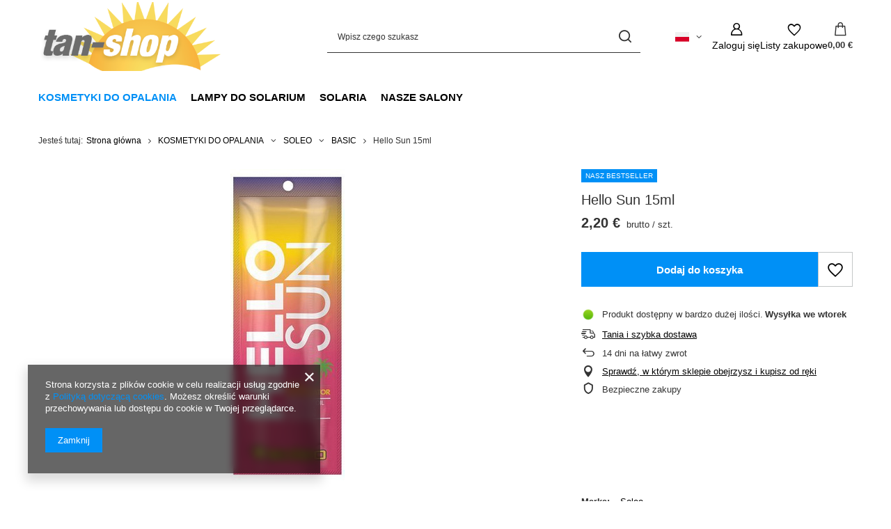

--- FILE ---
content_type: text/html; charset=utf-8
request_url: https://tan-shop.ie/ajax/projector.php?action=get&product=924&size=uniw&get=sizeprices,sizeavailability,sizedelivery
body_size: 374
content:
{"sizeprices":{"value":"2.20","price_formatted":"2,20\u00a0\u20ac","price_net":"1.79","price_net_formatted":"1,79\u00a0\u20ac","vat":"23","worth":"2.20","worth_net":"1.79","worth_formatted":"2,20\u00a0\u20ac","worth_net_formatted":"1,79\u00a0\u20ac","basket_enable":"y","special_offer":"false","rebate_code_active":"n","priceformula_error":"false"},"sizeavailability":{"delivery_days":"3","delivery_date":"2026-01-20","days":"0","sum":"88","visible":"y","status_description":"Produkt dost\u0119pny w bardzo du\u017cej ilo\u015bci","status_gfx":"\/data\/lang\/pol\/available_graph\/graph_1_4.png","status":"enable","minimum_stock_of_product":"2","shipping_time":{"days":"3","working_days":"1","hours":"0","minutes":"0","time":"2026-01-20 00:00","week_day":"2","week_amount":"0","today":"false"},"delay_time":{"days":"0","hours":"0","minutes":"0","time":"2026-01-17 03:54:56","week_day":"6","week_amount":"0","unknown_delivery_time":"false"}},"sizedelivery":{"undefined":"false","shipping":"5.10","shipping_formatted":"5,10\u00a0\u20ac","limitfree":"0.00","limitfree_formatted":"0,00\u00a0\u20ac","shipping_change":"5.10","shipping_change_formatted":"5,10\u00a0\u20ac","change_type":"up"}}